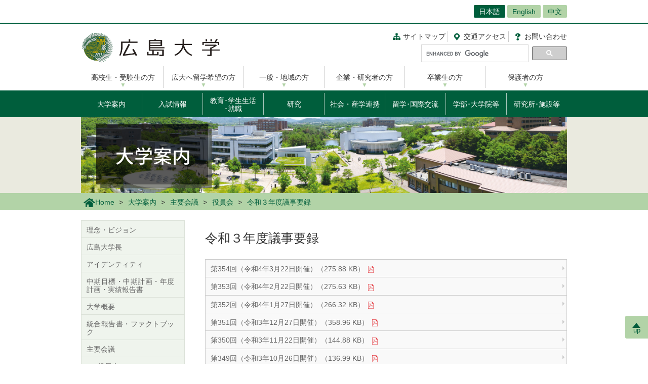

--- FILE ---
content_type: text/html; charset=UTF-8
request_url: https://www.hiroshima-u.ac.jp/about/mainmeeting/executive_board/2021
body_size: 42805
content:
<!DOCTYPE html>
<html lang="ja" dir="ltr" prefix="og: https://ogp.me/ns#">
  <head>
    <meta charset="utf-8" />
<script async src="https://www.googletagmanager.com/gtag/js?id=UA-20813879-1"></script>
<script>window.dataLayer = window.dataLayer || [];function gtag(){dataLayer.push(arguments)};gtag("js", new Date());gtag("set", "developer_id.dMDhkMT", true);gtag("config", "UA-20813879-1", {"groups":"default","anonymize_ip":true,"page_placeholder":"PLACEHOLDER_page_path","allow_ad_personalization_signals":false});</script>
<link rel="canonical" href="https://www.hiroshima-u.ac.jp/about/mainmeeting/executive_board/2021" />
<link rel="shortlink" href="https://www.hiroshima-u.ac.jp/node/64503" />
<meta property="og:site_name" content="大学案内 | 広島大学" />
<meta property="og:type" content="website" />
<meta property="og:title" content="令和３年度議事要録" />
<meta property="og:image" content="https://www.hiroshima-u.ac.jp/themes/custom/hu_theme/images/common/og_image.jpg" />
<meta name="twitter:card" content="summary_large_image" />
<meta name="twitter:title" content="令和３年度議事要録" />
<meta name="twitter:image" content="https://www.hiroshima-u.ac.jp/themes/custom/hu_theme/images/common/og_image.jpg" />
<meta name="MobileOptimized" content="width" />
<meta name="HandheldFriendly" content="true" />
<meta name="viewport" content="width=device-width, initial-scale=1.0" />
<link rel="icon" href="/themes/custom/hu_theme/favicon.ico" type="image/vnd.microsoft.icon" />
<script src="https://huow-prod-907751281348-01.s3.ap-northeast-1.amazonaws.com/www/s3fs-public/google_tag/gtm_wjc4249/google_tag.script.js?VersionId=Sen9KLcwnd8RrBShTU7p83g3L2UCLPEe?t8ha3z" defer></script>

    <title>令和３年度議事要録 | 広島大学</title>
    <link rel="icon" href="/themes/custom/hu_theme/images/common/favicon-16.png" sizes="16x16" type="image/png">
    <link rel="icon" href="/themes/custom/hu_theme/images/common/favicon-32.png" sizes="32x32" type="image/png">
    <link rel="icon" href="/themes/custom/hu_theme/images/common/favicon-48.png" sizes="48x48" type="image/png">
    <link rel="icon" href="/themes/custom/hu_theme/images/common/favicon-62.png" sizes="62x62" type="image/png">
    <link rel="apple-touch-icon" href="/themes/custom/hu_theme/images/common/apple-touch-icon.png">
    <script type="text/javascript">
      if ((navigator.userAgent.indexOf('iPhone') > 0) || navigator.userAgent.indexOf('Android') > 0 && navigator.userAgent.indexOf('Mobile') > 0) {
        document.write('<meta name="viewport" content="width=device-width, initial-scale=1" />');
      }
    </script>
    <link rel="stylesheet" media="all" href="/sites/default/files/css/css_XR50rds4v6h8WMm0s6C2smCcxl81LNc-GF5XXtLgYMg.css?delta=0&amp;language=ja&amp;theme=hu_theme&amp;include=eJxFjlsKxCAQBC80RMiFZKKNSsYHjgObnH5hH-Svqj6aDsKqlztYQeHLFaqcoBT6hGt9VpZyg_BaUtrp4rTBsv2UsvmVUeGS9IPl8Rst8WneW4ve7zR4cpo8sv4nnrJZG3ZI0YxIeulC_Xx6A1cqPf4" />
<link rel="stylesheet" media="all" href="/sites/default/files/css/css_pEzIuZ3zIj73pnLXo8ajvQU3Fc8czGj9HjiqNPe3PiQ.css?delta=1&amp;language=ja&amp;theme=hu_theme&amp;include=eJxFjlsKxCAQBC80RMiFZKKNSsYHjgObnH5hH-Svqj6aDsKqlztYQeHLFaqcoBT6hGt9VpZyg_BaUtrp4rTBsv2UsvmVUeGS9IPl8Rst8WneW4ve7zR4cpo8sv4nnrJZG3ZI0YxIeulC_Xx6A1cqPf4" />
<link rel="stylesheet" media="print" href="/sites/default/files/css/css_Mxv4qZEl6CTw4GrLEMZnxnriUhQWRb1CMlv4OAG166w.css?delta=2&amp;language=ja&amp;theme=hu_theme&amp;include=eJxFjlsKxCAQBC80RMiFZKKNSsYHjgObnH5hH-Svqj6aDsKqlztYQeHLFaqcoBT6hGt9VpZyg_BaUtrp4rTBsv2UsvmVUeGS9IPl8Rst8WneW4ve7zR4cpo8sv4nnrJZG3ZI0YxIeulC_Xx6A1cqPf4" />
<link rel="stylesheet" media="all" href="/sites/default/files/css/css_7-0Jzv9ONRvhCcwMHgP9sAqVc6NWzuNk1_hpd6xm3hw.css?delta=3&amp;language=ja&amp;theme=hu_theme&amp;include=eJxFjlsKxCAQBC80RMiFZKKNSsYHjgObnH5hH-Svqj6aDsKqlztYQeHLFaqcoBT6hGt9VpZyg_BaUtrp4rTBsv2UsvmVUeGS9IPl8Rst8WneW4ve7zR4cpo8sv4nnrJZG3ZI0YxIeulC_Xx6A1cqPf4" />

    
    <!-- HTML5 Shim and Respond.js IE8 support of HTML5 elements and media queries -->
    <!-- WARNING: Respond.js doesn't work if you view the page via file:// -->
    <!--[if lt IE 9]>
    <script src="/themes/custom/hu_theme/js/respond-1.4.2.min.js"></script>
    <![endif]-->
  </head>
  <body class="path-node page-node-type-page">
        <a href="#main-content" class="visually-hidden focusable skip-link">
      メインコンテンツに移動
    </a>
    <noscript><iframe src="https://www.googletagmanager.com/ns.html?id=GTM-WJC4249" height="0" width="0" style="display:none;visibility:hidden"></iframe></noscript>
      <div class="dialog-off-canvas-main-canvas" data-off-canvas-main-canvas>
    <div id="wrapper">
  <div class="block block-hu-layout-parts block-hu-header-language-switcher-block">
  
    
      <div id="ranguageArea">
  <div class="container">
    <div class="ranguageOuter" id="pclanguage">
      <ul><li class="selected"><a href="https://www.hiroshima-u.ac.jp/">日本語</a></li>
<li><a href="https://www.hiroshima-u.ac.jp/en/about">English</a></li>
<li><a href="https://www.hiroshima-u.ac.jp/cn/about">中文</a></li>
</ul>

      <span id="languageClose">閉じる</span>
    </div>
                <a href="#" id="languageBtn"><span id="spLanguage">Language</span><span class="select">日本語</span></a>
      </div>
</div>

  </div>

  <div id="header">
    <div class="container">
      <div class="row">
        <div id="logo">
          <a href="/"><h1><img src="https://www.hiroshima-u.ac.jp/themes/custom/hu_theme/images/common/h1_title.png" alt="広島大学"/></h1></a>
        </div>
        <div id="navigator" class="top">
          <div class="block block-hu-layout-parts block-hu-dynamic-proxy-block">
  
    
                                <ul class="naviLink">
      <li><a href="/about/sitemap" class="sitemap">サイトマップ</a></li>
    <li><a href="https://www.hiroshima-u.ac.jp/access" class="access"><span class="short">交通</span>アクセス</a></li>
  <li><a href="https://www.hiroshima-u.ac.jp/inquiry" class="contact">お問<span class="short">い</span>合<span class="short">わ</span>せ</a></li>
</ul>
                  
  </div>

          <div class="search">
                          <div id="pcSearch">
                <div class="block block-hu-layout-parts block-hu-dynamic-proxy-block">
  
    
                                <script>
  (function() {
    var cx = '002847700718864431749:pqde40yh55k';
    var gcse = document.createElement('script');
    gcse.type = 'text/javascript';
    gcse.async = true;
    gcse.src = 'https://cse.google.com/cse.js?cx=' + cx;
    var s = document.getElementsByTagName('script')[0];
    s.parentNode.insertBefore(gcse, s);
  })();
</script>
<gcse:searchbox-only></gcse:searchbox-only>
                  
  </div>

                <span id="serchClose">閉じる</span>
              </div>
                        <div class="spmenuBtn">
                              <input id="serchBtn" class="sp_serchBtn" type="image" src="https://www.hiroshima-u.ac.jp/themes/custom/hu_theme/images/common/search_box_icon.png" alt="hu__search">
                            <a id="right-menu" href="#sidr-right"><span class="oi" data-glyph="menu"></span><span id="menu">MENU</span></a>
            </div>
          </div>
        </div>
      </div>
    </div>
  </div>
  <div class="block block-hu-layout-parts block-hu-dynamic-proxy-block">
  
    
                                <div id="sidr-right">
  <div id="globalMenu">
    <div class="spHomeBtn spOnlyMenu">
      <div><a href="https://www.hiroshima-u.ac.jp/">ホームに戻る</a><span id="headcloseBtn"><a href="#" onclick="jQuery.sidr('close', 'sidr-right');">閉じる</a></span></div>
    </div>
    <div class="tab_inner" id="targetNavi">
      <div class="container">
        <ul class="nav">
          <li><a href="https://www.hiroshima-u.ac.jp/prospective">高校生・受験生の方</a></li>
          <li><a href="https://www.hiroshima-u.ac.jp/explore_hu">広大へ留学希望の方</a></li>
          <li><a href="https://www.hiroshima-u.ac.jp/general">一般・地域の方</a></li>
          <li><a href="https://www.hiroshima-u.ac.jp/company">企業・研究者の方</a></li>
          <li><a href="https://www.hiroshima-u.ac.jp/alumni">卒業生の方</a></li>
          <li><a href="https://www.hiroshima-u.ac.jp/family">保護者の方</a></li>
        </ul>
      </div>
    </div>
    <div class="tab_inner" id="contentNavi">
      <div class="container">
        <ul class="nav">
          <li class="menu__mega"><a href="https://www.hiroshima-u.ac.jp/about">大学案内</a>
            <div class="menu__mega__inner">
              <ul class="menu__mega__list">
                <li>
                  <ul class="menu__mega__lower__top">
                    <li><a href="https://www.hiroshima-u.ac.jp/about">「大学案内」総合入り口</a></li>
                  </ul>
                  <ul class="menu__mega__lower">
                    <li><a href="https://www.hiroshima-u.ac.jp/about/philosophy">理念･ビジョン</a></li>
                    <li><a href="https://www.hiroshima-u.ac.jp/about/president">広島大学長</a></li>
                    <li><a href="https://www.hiroshima-u.ac.jp/about/identity">アイデンティティ</a></li>
                    <li><a href="https://www.hiroshima-u.ac.jp/about/business_info">中期目標･中期計画･年度計画･実績報告書</a></li>
                    <li><a href="https://www.hiroshima-u.ac.jp/about/about">大学概要</a></li>
                    <li><a href="https://www.hiroshima-u.ac.jp/about/ir_fb">統合報告書・ファクトブック</a></li>
                    <li><a href="https://www.hiroshima-u.ac.jp/about/mainmeeting">主要会議</a></li>
                    <li><a href="https://www.hiroshima-u.ac.jp/about/awards">受章･表彰</a></li>
                    <li><a href="https://www.hiroshima-u.ac.jp/about/initiatives">本学の取り組み</a></li>
                    <li><a href="https://www.hiroshima-u.ac.jp/about/HU_self_evaluation">自己点検･評価</a></li>
                  </ul>
                  <ul class="menu__mega__lower">
                    <li><a href="https://www.hiroshima-u.ac.jp/about/public_info">公表情報</a></li>
                    <li><a href="https://www.hiroshima-u.ac.jp/about/information_disclosure">情報公開制度･公文書管理･個人情報保護</a></li>
                    <li><a href="https://www.hiroshima-u.ac.jp/about/compliance">法令順守への取り組み</a></li>
                    <li><a href="https://www.hiroshima-u.ac.jp/about/contract">入札情報等</a></li>
                    <li><a href="https://www.hiroshima-u.ac.jp/about/contract/namingrights">ネーミングライツ</a></li>
                    <li><a href="https://www.hiroshima-u.ac.jp/about/kengyou">兼業依頼</a></li>
                    <li><a href="https://www.hiroshima-u.ac.jp/about/syuttyou">出張依頼</a></li>
                    <li><a href="https://www.hiroshima-u.ac.jp/about/kyousai_kouenntou">共催･後援等名義使用</a></li>
                  </ul>
                  <ul class="menu__mega__lower">
                    <li><a href="https://www.hiroshima-u.ac.jp/about/koyu_doso">校友会･同窓会</a></li>
                    <li><a href="https://www.hiroshima-u.ac.jp/about/kengaku">キャンパス見学のお問い合わせ･申し込み先 </a></li>
                    <li><a href="https://www.hiroshima-u.ac.jp/about/photo_gallery">キャンパスぶらり散歩</a></li>
                    <li><a href="https://www.hiroshima-u.ac.jp/about/onlinecampustour">オンラインキャンパスツアー</a></li>
                    <li><a href="https://www.hiroshima-u.ac.jp/about/camera">キャンパスカメラ</a></li>
                    <li><a href="https://www.hiroshima-u.ac.jp/about/kokogaeene">ここがええね！広大</a></li>
                  </ul>
                </li>
              </ul>
            </div>
          </li>
          <li class="menu__mega"><a href="https://www.hiroshima-u.ac.jp/nyushi">入試情報</a>
            <div class="menu__mega__inner">
              <ul class="menu__mega__list">
                <li>
                  <ul class="menu__mega__lower__top">
                    <li><a href="https://www.hiroshima-u.ac.jp/nyushi">「入試情報」お知らせ･最新情報</a></li>
                  </ul>
                  <ul class="menu__mega__lower">
                    <li><a href="https://www.hiroshima-u.ac.jp/nyushi/gakubu">学部入試</a></li>
                    <li><a href="https://www.hiroshima-u.ac.jp/nyushi/yoko_doga">学生募集要項･パンフレット等</a></li>
                    <li><a href="https://www.hiroshima-u.ac.jp/nyushi/setsumeikai">オープンキャンパス･入試説明会･相談会等</a></li>
                    <li><a href="https://www.hiroshima-u.ac.jp/nyushi/daigakuin_senkouka">大学院･専攻科入試</a></li>
                    <li><a href="https://www.hiroshima-u.ac.jp/nyushi/toiawase_rist">相談窓口･お問合せ先</a></li>
                  </ul>
                </li>
              </ul>
            </div>
          </li>
          <li class="menu__mega"><a href="https://www.hiroshima-u.ac.jp/nyugaku" class="line2">教育･学生生活<br class="sp_br_none">
            ･就職</a>
            <div class="menu__mega__inner">
              <ul class="menu__mega__list">
                <li>
                  <ul class="menu__mega__lower__top">
                    <li><a href="https://www.hiroshima-u.ac.jp/nyugaku">「教育･学生生活･就職」総合入り口･お知らせ</a></li>
                  </ul>
                  <ul class="menu__mega__lower">
                    <li><a href="https://www.hiroshima-u.ac.jp/prog">到達目標型教育プログラム<br>
                      　HiPROSPECTS(R)</a></li>
                    <li><a href="https://www.hiroshima-u.ac.jp/nyugaku/kyouiku">教育</a></li>
                    <li><a href="https://www.hiroshima-u.ac.jp/nyugaku/gakuseiseikatsu">学生生活</a></li>
                    <li><a href="https://www.hiroshima-u.ac.jp/nyugaku/gakusyushien">学習支援</a></li>
                    <li><a href="https://www.hiroshima-u.ac.jp/nyugaku/seikatsushien">生活支援</a></li>
                    <li><a href="https://www.hiroshima-u.ac.jp/nyugaku/keizaishien">学費/経済支援</a></li>
                    <li><a href="https://www.hiroshima-u.ac.jp/nyugaku/syusyokushien">就職･進路支援</a></li>
                  </ul>
                  <ul class="menu__mega__lower">
                    <li><a href="https://www.hiroshima-u.ac.jp/nyugaku/daigakuinseishien">大学院生への支援</a></li>
                    <li><a href="https://www.hiroshima-u.ac.jp/nyugaku/soudan">相談窓口</a></li>
                    <li><a href="https://www.hiroshima-u.ac.jp/nyugaku/namanokoe">広大生の生の声</a></li>
                    <li><a href="https://www.hiroshima-u.ac.jp/inquiry/naiyobetsu">内容別問い合わせ</a></li>
                    <li><a href="https://www.hiroshima-u.ac.jp/nyushi/yoko_doga">募集要項等請求</a></li>
                    <li><a href="https://www.hiroshima-u.ac.jp/nyugaku/kyoiku_org">教育本部</a></li>
                  </ul>
                </li>
              </ul>
            </div>
          </li>
          <li class="menu__mega"><a href="https://www.hiroshima-u.ac.jp/research">研究</a>
            <div class="menu__mega__inner">
              <ul class="menu__mega__list">
                <li>
                  <ul class="menu__mega__lower__top">
                    <li><a href="https://www.hiroshima-u.ac.jp/research">「研究」総合入り口･お知らせ</a></li>
                  </ul>
                  <ul class="menu__mega__lower">
                    <li><a href="https://www.hiroshima-u.ac.jp/research/covid19">新型コロナウイルス対策に係る研究成果</a></li>
                    <li><a href="https://www.hiroshima-u.ac.jp/research/researcher_interview">研究者インタビュー集</a></li>
                    <li><a href="https://www.hiroshima-u.ac.jp/research/highlights">最先端研究【大学案内より】</a></li>
                    <li><a href="https://www.hiroshima-u.ac.jp/research/support">研究支援情報</a></li>
                    <li><a href="https://www.hiroshima-u.ac.jp/research/aboutcore">研究拠点</a></li>
                    <li><a href="https://www.hiroshima-u.ac.jp/research/facilities_supporting">拠点研究施設</a></li>
                    <li><a href="https://www.hiroshima-u.ac.jp/research/jsps">日本学術振興会特別研究員</a></li>
                    <li><a href="https://www.hiroshima-u.ac.jp/research/science_council_of_japan">日本学術会議地区会議</a></li>
                    <li><a href="https://www.hiroshima-u.ac.jp/research/entrusted_researchers">受託研究員</a></li>
                    <li><a href="https://www.hiroshima-u.ac.jp/research/research_ethics">研究倫理関係（構成員向け）</a></li>
                  </ul>
                  <ul class="menu__mega__lower">
                    <li><a href="https://www.guidebook.hiroshima-u.ac.jp/">研究者を探す(研究者ガイドブック)</a></li>
                    <li><a href="https://www.hiroshima-u.ac.jp/activities/researcher/DP_DR">DP・DR</a></li>
                  </ul>
                </li>
              </ul>
            </div>
          </li>
          <li class="menu__mega"><a href="https://www.hiroshima-u.ac.jp/iagcc">社会・産学連携</a>
            <div class="menu__mega__inner">
              <ul class="menu__mega__list">
                <li>
                  <ul class="menu__mega__lower__top">
                    <li><a href="https://www.hiroshima-u.ac.jp/iagcc">「社会・産学連携」総合入り口･お知らせ</a></li>
                  </ul>
                  <ul class="menu__mega__lower">
                    <li><a href="https://www.hiroshima-u.ac.jp/iagcc/ourinitiatives">産学官連携の取組</a></li>
                    <li><a href="https://www.hiroshima-u.ac.jp/iagcc/katudou">産学官連携の制度</a></li>
                    <li><a href="https://www.hiroshima-u.ac.jp/iagcc/kouza">寄附講座･共同研究講座等</a></li>
                    <li><a href="https://www.hiroshima-u.ac.jp/iagcc/sangakukankin">大型産学官連携プロジェクト</a></li>
                    <li><a href="https://www.hiroshima-u.ac.jp/iagcc/ip">知的財産</a></li>
                    <li><a href="https://www.hiroshima-u.ac.jp/iagcc/venture">大学発ベンチャー</a></li>
                    <li><a href="https://www.hiroshima-u.ac.jp/iagcc/vbl">アントレプレナー教育</a></li>
                    <li><a href="https://www.hiroshima-u.ac.jp/iagcc/hiroshimabiodesign">ひろしまバイオデザイン</a></li>
                  </ul>
                  <ul class="menu__mega__lower">
                    <li><a href="https://www.hiroshima-u.ac.jp/iagcc/ccc">地域連携</a></li>
                    <li><a href="https://www.hiroshima-u.ac.jp/iagcc/kifu">ご寄附</a></li>
                    <li><a href="https://www.hiroshima-u.ac.jp/iagcc/risk">産学官連携におけるリスク低減</a></li>
                    <li><a href="https://www.hiroshima-u.ac.jp/iagcc/access">アクセス</a></li>
                    <li><a href="https://www.hiroshima-u.ac.jp/iagcc/contact">各種お問合せ</a></li>
                    <li><a href="https://www.hiroshima-u.ac.jp/iagcc/links">関連組織</a></li>
                  </ul>
                </li>
              </ul>
            </div>
          </li>
          <li class="menu__mega"><a href="https://www.hiroshima-u.ac.jp/international">留学･国際交流</a>
            <div class="menu__mega__inner">
              <ul class="menu__mega__list">
                <li>
                  <ul class="menu__mega__lower__top">
                    <li><a href="https://www.hiroshima-u.ac.jp/international">「留学･国際交流」総合入り口･お知らせ</a></li>
                  </ul>
                  <ul class="menu__mega__lower">
                    <li><a href="https://www.hiroshima-u.ac.jp/international/admissions">本学への留学案内</a></li>
                    <li><a href="https://www.hiroshima-u.ac.jp/international/overseas_study">本学の海外留学制度</a></li>
                    <li><a href="https://www.hiroshima-u.ac.jp/international/network">国際的ネットワーク</a></li>
                    <li><a href="https://www.hiroshima-u.ac.jp/international/cooperation">国際協力･国際貢献</a></li>
                    <li><a href="https://www.hiroshima-u.ac.jp/international/strategy">本学の国際戦略</a></li>
                    <li><a href="https://www.hiroshima-u.ac.jp/international/numbers">数字で見る国際交流</a></li>
                    <li><a href="https://www.hiroshima-u.ac.jp/international/enjo">広島大学外国人留学生支援基金</a></li>
                    <li><a href="https://www.hiroshima-u.ac.jp/international/contact_information">問い合わせ先</a></li>
                  </ul>
                </li>
              </ul>
            </div>
          </li>
          <li class="menu__mega"><a href="https://www.hiroshima-u.ac.jp/schools">学部･大学院等</a>
            <div class="menu__mega__inner">
              <ul class="menu__mega__list">
                <li>
                  <ul class="menu__mega__lower__top">
                    <li><a href="https://www.hiroshima-u.ac.jp/schools">「学部･大学院等」総合入り口</a></li>
                  </ul>
                  <ul class="menu__mega__lower">
                    <li><a href="https://www.hiroshima-u.ac.jp/schools/schools">学部</a>
                      <ul>
                        <li><a href="https://www.hiroshima-u.ac.jp/souka">総合科学部</a></li>
                        <li><a href="https://www.hiroshima-u.ac.jp/bungaku">文学部</a></li>
                        <li><a href="https://www.hiroshima-u.ac.jp/ed">教育学部</a></li>
                        <li><a href="https://www.hiroshima-u.ac.jp/law">法学部</a></li>
                        <li><a href="https://www.hiroshima-u.ac.jp/econ">経済学部</a></li>
                        <li><a href="https://www.hiroshima-u.ac.jp/sci">理学部</a></li>
                        <li><a href="https://www.hiroshima-u.ac.jp/med">医学部</a></li>
                        <li><a href="https://www.hiroshima-u.ac.jp/dent">歯学部</a></li>
                        <li><a href="https://www.hiroshima-u.ac.jp/pharm">薬学部</a></li>
                        <li><a href="https://www.hiroshima-u.ac.jp/eng">工学部</a></li>
                        <li><a href="https://www.hiroshima-u.ac.jp/seisei">生物生産学部</a></li>
                        <li><a href="https://www.hiroshima-u.ac.jp/ids">情報科学部</a></li>
                      </ul>
                    </li>
                  </ul>
                  <ul class="menu__mega__lower">
                    <li><a href="https://www.hiroshima-u.ac.jp/schools/advanced_course">特別専攻科</a>
                      <ul>
                        <li><a href="https://dsh.hiroshima-u.ac.jp/special_course.html" target="_blank">特別支援教育特別専攻科</a></li>
                      </ul>
                    </li>
                    <li><a href="https://www.hiroshima-u.ac.jp/schools/graduate">大学院</a>
                      <ul>
                        <li><a href="https://www.hiroshima-u.ac.jp/gshs">人間社会科学研究科</a></li>
                        <li><a href="https://www.hiroshima-u.ac.jp/adse">先進理工系科学研究科</a></li>
                        <li><a href="https://www.hiroshima-u.ac.jp/ilife">統合生命科学研究科</a></li>
                        <li><a href="https://www.hiroshima-u.ac.jp/bhs">医系科学研究科</a></li>
                        <li>&nbsp;</li>
                        <li><a href="https://www.hiroshima-u.ac.jp/smart_society">スマートソサイエティ実践科学研究院</a></li>
                      </ul>
                    </li>
                  </ul>
                </li>
              </ul>
            </div>
          </li>
          <li><a href="https://www.hiroshima-u.ac.jp/centers">研究所･施設等</a></li>
        </ul>
      </div>
    </div>
    <div id="otherMenu" class="spOnlyMenu">
      <ul id="pageSubMenu">
        <li><a href="https://www.hiroshima-u.ac.jp/koho_press">広報・報道</a></li>
        <li><a href="https://www.hiroshima-u.ac.jp/employment">採用情報</a></li>
        <li><a href="https://www.hiroshima-u.ac.jp/about/koyu_doso">校友会・同窓会</a></li>
        <li><a href="https://www.hiroshima-u.ac.jp/kikin">広島大学基金</a></li>
        <li><a href="https://www.hiroshima-u.ac.jp/zai_kouenkai">教育研究支援財団</a></li>
        <li><a href="https://www.hiroshima-u.ac.jp/centers/tosyo_hakubutsu">図書館・博物館等</a></li>
        <li><a href="https://www.hiroshima-u.ac.jp/hosp">大学病院</a></li>
        <li><a href="https://www.hiroshima-u.ac.jp/fuzoku">附属学校</a></li>
      </ul>
    </div>
    <div class="closeBtn spOnlyMenu"><a href="#" onclick="jQuery.sidr('close', 'sidr-right');">閉じる</a></div>
  </div>
</div>
                  
  </div>

  <div id="mainImage" class="site2">
    <div class="container">
      <div class="block block-hu-layout-parts block-hu-site-image-2-block">
  
    
      <div class="topHead">
  <h2>
            <img src="/system/files/148825/2.png" alt="" />


      </h2>
</div>

  </div>

    </div>
    <div class="block block-hu-layout-parts block-hu-breadcrumbs-block">
  
    
      <div class="breadPath">
  <div class="container">
    <ul>
                        <li class="home"><a href="https://www.hiroshima-u.ac.jp/"><img src="https://www.hiroshima-u.ac.jp/themes/custom/hu_theme/images/common/breadPath_home.png" alt="ホーム">Home</a></li>
                                <li><a href="https://www.hiroshima-u.ac.jp/about">大学案内</a></li>
                                <li><a href="/about/mainmeeting">主要会議</a></li>
                                <li><a href="/about/mainmeeting/executive_board">役員会</a></li>
                                        <li><span>令和３年度議事要録</span></li>
                  </ul>
  </div>
</div>

  </div>

  </div>
  <div class="container">
    <div id="contents-main">
      <div class="row">
        <div id="centerColumn">
          <div data-drupal-messages-fallback class="hidden"></div>
<div class="block block-hu-layout-parts block-hu-local-actions-block">
  
    
      
  </div>
<div class="block block-hu-layout-parts block-hu-title-block">
  
    
      <div class="huUserContents">
  <h1>令和３年度議事要録</h1>
</div>

  </div>
<div class="block block-hu-layout-parts block-hu-main-content-block">
  
    
      <div id="node-64503" class="clearfix huUserContents">
  <ul class="linksList nonStandardStyleList">                                                                          <li><a target="_blank" href="/system/files/185107/y354youroku.pdf" class="linkIcon_pdf">第354回（令和4年3月22日開催）（275.88 KB）</a></li>
                                                                      <li><a target="_blank" href="/system/files/181674/y353youroku.pdf" class="linkIcon_pdf">第353回（令和4年2月22日開催）（275.63 KB）</a></li>
                                                                      <li><a target="_blank" href="/system/files/181661/y352youroku.pdf" class="linkIcon_pdf">第352回（令和4年1月27日開催）（266.32 KB）</a></li>
                                                                      <li><a target="_blank" href="/system/files/181659/y351youroku.pdf" class="linkIcon_pdf">第351回（令和3年12月27日開催）（358.96 KB）</a></li>
                                                                      <li><a target="_blank" href="/system/files/181658/y350youroku.pdf" class="linkIcon_pdf">第350回（令和3年11月22日開催）（144.88 KB）</a></li>
                                                                      <li><a target="_blank" href="/system/files/174839/y349youroku.pdf" class="linkIcon_pdf">第349回（令和3年10月26日開催）（136.99 KB）</a></li>
                                                                      <li><a target="_blank" href="/system/files/173176/y348youroku.pdf" class="linkIcon_pdf">第348回（令和3年10月12日開催）（106.53 KB）</a></li>
                                                                      <li><a target="_blank" href="/system/files/173175/y347youroku.pdf" class="linkIcon_pdf">第347回（令和3年9月28日開催）（158.48 KB）</a></li>
                                                                      <li><a target="_blank" href="/system/files/171648/y346youroku.pdf" class="linkIcon_pdf">第346回（令和3年8月31日開催）（103.09 KB）</a></li>
                                                                      <li><a target="_blank" href="/system/files/171647/y345youroku.pdf" class="linkIcon_pdf">第345回（令和3年8月24日開催）（141.27 KB）</a></li>
                                                                      <li><a target="_blank" href="/system/files/171646/y344youroku.pdf" class="linkIcon_pdf">第344回（令和3年7月28日開催）（161.31 KB）</a></li>
                                                                      <li><a target="_blank" href="/system/files/168830/y343youroku.pdf" class="linkIcon_pdf">第343回（令和3年6月22日開催）（146.63 KB）</a></li>
                                                                      <li><a target="_blank" href="/system/files/167648/y342youroku.pdf" class="linkIcon_pdf">第342回（令和3年5月25日開催）（132.65 KB）</a></li>
                                                                      <li><a target="_blank" href="/system/files/165078/y341youroku.pdf" class="linkIcon_pdf">第341回（令和3年4月27日開催）（144.69 KB）</a></li>
                                                                      <li><a target="_blank" href="/system/files/163613/y340youroku.pdf" class="linkIcon_pdf">第340回（令和3年4月1日開催）（118.28 KB）</a></li>
          
    </ul>
</div>

  </div>

        </div>
        <div id="leftColumn">
          <div class="block block-hu-layout-parts block-hu-sidebar-block">
  
    
      
<div class="sidebarSiteLocalMenu">
            <ul class="sideLinks">
                      <li>
        <a href="/about/philosophy" data-drupal-link-system-path="node/4794">理念・ビジョン</a>
              </li>
                      <li>
        <a href="/about/president" data-drupal-link-system-path="node/3559">広島大学長</a>
              </li>
                      <li>
        <a href="/about/identity" data-drupal-link-system-path="node/3782">アイデンティティ</a>
              </li>
                      <li>
        <a href="/about/business_info" data-drupal-link-system-path="node/1772">中期目標・中期計画・年度計画・実績報告書</a>
              </li>
                      <li>
        <a href="/about/about" data-drupal-link-system-path="node/3175">大学概要</a>
              </li>
                      <li>
        <a href="/about/ir_fb" data-drupal-link-system-path="node/73797">統合報告書・ファクトブック</a>
              </li>
                      <li class="dropdownMenu selected">
        <a href="/about/mainmeeting" class="openMenu" data-drupal-link-system-path="node/2004">主要会議</a>
                          <ul class="sideLinks">
                      <li class="lowDropdownMenu selected">
        <a href="/about/mainmeeting/executive_board" class="openMenu" data-drupal-link-system-path="node/7867">役員会</a>
                          <ul class="sideLinks">
                      <li>
        <a href="/about/mainmeeting/executive_board/2023" data-drupal-link-system-path="node/76635">令和5年度議事要録</a>
              </li>
                      <li>
        <a href="/about/mainmeeting/executive_board/2024" data-drupal-link-system-path="node/82831">令和6年度議事要録</a>
              </li>
                      <li>
        <a href="/about/mainmeeting/executive_board/2025" data-drupal-link-system-path="node/90760">令和7年度議事要録</a>
              </li>
        </ul>
  
              </li>
                      <li>
        <a href="/about/mainmeeting/administrative_council" data-drupal-link-system-path="node/5165">経営協議会</a>
              </li>
                      <li>
        <a href="/about/mainmeeting/president_selection_meeting" data-drupal-link-system-path="node/1603">学長選考・監察会議</a>
              </li>
                      <li>
        <a href="/about/mainmeeting/education_research_council" data-drupal-link-system-path="node/71702">教育研究評議会</a>
              </li>
        </ul>
  
              </li>
                      <li>
        <a href="/about/awards" data-drupal-link-system-path="node/392">受章・表彰</a>
              </li>
                      <li>
        <a href="/about/initiatives" data-drupal-link-system-path="node/3812">本学の取り組み</a>
              </li>
                      <li>
        <a href="/about/HU_self_evaluation" data-drupal-link-system-path="node/6404">自己点検・評価</a>
              </li>
                      <li>
        <a href="/about/public_info" data-drupal-link-system-path="node/3564">公表情報</a>
              </li>
                      <li>
        <a href="/about/information_disclosure" data-drupal-link-system-path="node/7105">情報公開制度・公文書管理・個人情報保護</a>
              </li>
                      <li>
        <a href="/about/compliance" data-drupal-link-system-path="node/1784">法令順守への取り組み</a>
              </li>
                      <li>
        <a href="/about/contract" data-drupal-link-system-path="node/3448">入札情報等</a>
              </li>
                      <li>
        <a href="/about/namingrights" data-drupal-link-system-path="node/66654">ネーミングライツ</a>
              </li>
                      <li>
        <a href="/about/kengyou" data-drupal-link-system-path="node/8064">兼業依頼</a>
              </li>
                      <li>
        <a href="/about/syuttyou" data-drupal-link-system-path="node/55908">出張依頼</a>
              </li>
                      <li>
        <a href="/about/kyousai_kouenntou" data-drupal-link-system-path="node/59329">共催・後援等名義使用申請</a>
              </li>
                      <li>
        <a href="/about/koyu_doso" data-drupal-link-system-path="node/4172">校友会・同窓会</a>
              </li>
                      <li>
        <a href="/about/kengaku" data-drupal-link-system-path="node/4353">キャンパス見学のお問い合わせ・申し込み先</a>
              </li>
                      <li>
        <a href="/about/photo_gallery" data-drupal-link-system-path="node/37711">キャンパスぶらり散歩</a>
              </li>
                      <li>
        <a href="/about/onlinecampustour" data-drupal-link-system-path="node/7596">オンラインキャンパスツアー</a>
              </li>
                      <li>
        <a href="/about/camera" data-drupal-link-system-path="node/1979">キャンパスカメラ</a>
              </li>
                      <li>
        <a href="/about/kokogaeene" data-drupal-link-system-path="node/44036">ここがええね！広大</a>
              </li>
        </ul>
  
</div>



  </div>

        </div>
      </div>
    </div>
    <p id="page-top"><a href="#wrapper"><br>up</a></p>
  </div>
</div>
<div id="bunnerArea">
  <div class="container">
    <div class="block block-hu-layout-parts block-hu-footer-block">
  
    
            <div class="footerText huUserContents ">
    
  </div>


  </div>

  </div>
</div>
<div class="block block-hu-layout-parts block-hu-dynamic-proxy-block">
  
    
                                <div id="footer">
  <div class="container">
    <div class="footer row">
      <div class="col-sm-7" id="column-navi">
        <ul class="f-navi col-sm-4 footerTargetNavi">
          <li><a href="https://www.hiroshima-u.ac.jp/prospective">高校生・受験生の方</a></li>
          <li><a href="https://www.hiroshima-u.ac.jp/explore_hu">広大へ留学希望の方</a></li>
          <li><a href="https://www.hiroshima-u.ac.jp/general">一般・地域の方</a></li>
          <li><a href="https://www.hiroshima-u.ac.jp/company">企業・研究者の方</a></li>
          <li><a href="https://www.hiroshima-u.ac.jp/alumni">卒業生の方</a></li>
          <li><a href="https://www.hiroshima-u.ac.jp/family">保護者の方</a></li>
        </ul>

        <ul class="f-navi col-sm-4 footerContentNavi">
          <li><a href="https://www.hiroshima-u.ac.jp/about">大学案内</a></li>
          <li><a href="https://www.hiroshima-u.ac.jp/nyushi">入試情報</a></li>
          <li><a href="https://www.hiroshima-u.ac.jp/nyugaku">教育･学生生活</a></li>
          <li><a href="https://www.hiroshima-u.ac.jp/research">研究</a></li>
          <li><a href="https://www.hiroshima-u.ac.jp/iagcc">社会・産学連携</a></li>
          <li><a href="https://www.hiroshima-u.ac.jp/international">留学･国際交流</a></li>
          <li><a href="https://www.hiroshima-u.ac.jp/schools">学部･大学院等</a></li>
          <li><a href="https://www.hiroshima-u.ac.jp/centers">研究所･施設等</a></li>
        </ul>

        <ul class="f-navi col-sm-4 footerOtherMenu">
          <li><a href="https://www.hiroshima-u.ac.jp/koho_press">広報・報道</a></li>
          <li><a href="https://www.hiroshima-u.ac.jp/employment">採用情報</a></li>
          <li><a href="https://www.hiroshima-u.ac.jp/about/koyu_doso">校友会・同窓会</a></li>
          <li><a href="https://www.hiroshima-u.ac.jp/kikin">広島大学基金</a></li>
          <li><a href="https://www.hiroshima-u.ac.jp/zai_kouenkai">教育研究支援財団</a></li>
          <li><a href="https://www.hiroshima-u.ac.jp/centers/tosyo_hakubutsu">図書館・博物館等</a></li>
          <li><a href="https://www.hiroshima-u.ac.jp/hosp">大学病院</a></li>
          <li><a href="https://www.hiroshima-u.ac.jp/fuzoku">附属学校</a></li>
        </ul>
      </div>

      <div class="col-sm-5" id="column-info">
        <div class="footer_logo"><a href="https://www.hiroshima-u.ac.jp/"><img alt="広島大学" data-entity-type="" data-entity-uuid="" src="https://www.hiroshima-u.ac.jp/themes/custom/hu_theme/images/common/footer_logo.png" /></a></div>

        <ul class="naviLink" id="address">
                                <li><a class="f_sitemap" href="/about/sitemap">サイトマップ </a></li>
                    <li><a class="f_access" href="https://www.hiroshima-u.ac.jp/access"><span class="short">交通</span>アクセス</a></li>
          <li><a class="f_contact" href="https://www.hiroshima-u.ac.jp/inquiry">お問<span class="short">い</span>合<span class="short">わ</span>せ</a></li>
        </ul>
      </div>
    </div>
  </div>
</div>

<div class="top" id="copyright">
  <div class="row">
    <div class="col-sm-6 footerCopyrightLinks"><a href="https://www.hiroshima-u.ac.jp/koho_press/policy/sitepolicy">サイトポリシー</a><a href="https://www.hiroshima-u.ac.jp/koho_press/policy/privacy">プライバシーポリシー</a></div>

    <div class="col-sm-6">
      <p>Copyright © 2003- 広島大学</p>
    </div>
  </div>
</div>

                  
  </div>


  </div>

    
    <script type="application/json" data-drupal-selector="drupal-settings-json">{"path":{"baseUrl":"\/","pathPrefix":"","currentPath":"node\/64503","currentPathIsAdmin":false,"isFront":false,"currentLanguage":"ja"},"pluralDelimiter":"\u0003","suppressDeprecationErrors":true,"google_analytics":{"account":"UA-20813879-1","trackOutbound":true,"trackMailto":true,"trackTel":true,"trackDownload":true,"trackDownloadExtensions":"7z|aac|arc|arj|asf|asx|avi|bin|csv|doc(x|m)?|dot(x|m)?|exe|flv|gif|gz|gzip|hqx|jar|jpe?g|js|mp(2|3|4|e?g)|mov(ie)?|msi|msp|pdf|phps|png|ppt(x|m)?|pot(x|m)?|pps(x|m)?|ppam|sld(x|m)?|thmx|qtm?|ra(m|r)?|sea|sit|tar|tgz|torrent|txt|wav|wma|wmv|wpd|xls(x|m|b)?|xlt(x|m)|xlam|xml|z|zip","trackDomainMode":1},"data":{"extlink":{"extTarget":true,"extTargetAppendNewWindowLabel":"(opens in a new window)","extTargetNoOverride":false,"extNofollow":false,"extNoreferrer":true,"extFollowNoOverride":false,"extClass":"0","extLabel":"(link is external)","extImgClass":false,"extSubdomains":false,"extExclude":"","extInclude":"","extCssExclude":"#container-btn, .exclusion-from-extlink","extCssInclude":"","extCssExplicit":"","extAlert":false,"extAlertText":"This link will take you to an external web site. We are not responsible for their content.","extHideIcons":false,"mailtoClass":"0","telClass":"0","mailtoLabel":"(link sends email)","telLabel":"(link is a phone number)","extUseFontAwesome":false,"extIconPlacement":"before","extFaLinkClasses":"fa fa-external-link","extFaMailtoClasses":"fa fa-envelope-o","extAdditionalLinkClasses":"","extAdditionalMailtoClasses":"","extAdditionalTelClasses":"","extFaTelClasses":"fa fa-phone","whitelistedDomains":[],"extExcludeNoreferrer":""}},"user":{"uid":0,"permissionsHash":"ecc9d1ab20d3dda35c5895d7270302e2af8139c13f35b5f2d7b8771007b7d0e2"}}</script>
<script src="/core/assets/vendor/jquery/jquery.min.js?v=3.7.1"></script>
<script src="https://huow-prod-907751281348-01.s3.ap-northeast-1.amazonaws.com/www/s3fs-public/languages/ja_-uy6CoEqRIYeoSUp7ZphSn4UKl4I4LBJHEn9taAfQhY.js?VersionId=tDESzd8bQ_v9Yh2GC3KdESX7.agJkdRc?t8ha3z"></script>
<script src="/core/misc/drupalSettingsLoader.js?v=10.5.6"></script>
<script src="/core/misc/drupal.js?v=10.5.6"></script>
<script src="/core/misc/drupal.init.js?v=10.5.6"></script>
<script src="/modules/contrib/extlink/js/extlink.js?v=10.5.6"></script>
<script src="/modules/contrib/google_analytics/js/google_analytics.js?v=10.5.6"></script>
<script src="/themes/custom/hu_theme/js/jquery.sidr.min.js?v=1.x"></script>
<script src="/themes/custom/hu_theme/js/slick/slick.min.js?v=1.x"></script>
<script src="/themes/custom/hu_theme/js/jquery.smoothScroll.js?v=1.x"></script>
<script src="/themes/custom/hu_theme/js/jquery.rwdImageMaps.min.js?v=1.x"></script>
<script src="/themes/custom/hu_theme/js/common.js?v=1.x"></script>

  </body>
</html>
